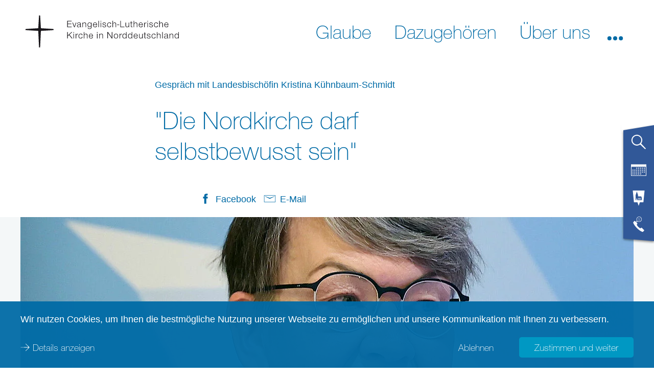

--- FILE ---
content_type: image/svg+xml
request_url: https://www.nordkirche.de/typo3conf/ext/nkw_dachportal/Resources/Public/Images/Icons/nordsee/link_intern.svg
body_size: 17
content:
<svg fill="#006ba6" xmlns="http://www.w3.org/2000/svg" viewBox="0 0 32 32"><polygon points="18.45 3.23 17.67 4.02 28.47 15.19 1 15.44 1 16.55 28.47 16.81 17.67 27.98 18.45 28.77 31 16.83 31 15.17 18.45 3.23"/></svg>

--- FILE ---
content_type: image/svg+xml
request_url: https://www.nordkirche.de/typo3conf/ext/nkw_dachportal/Resources/Public/Images/Icons/nordsee/link_extern.svg
body_size: 18
content:
<svg fill="#006ba6" xmlns="http://www.w3.org/2000/svg" viewBox="0 0 32 32"><polygon points="18.45 3.23 17.67 4.02 27.2 13.88 1 15.44 1 16.55 27.2 18.12 17.67 27.98 18.45 28.77 31 16.83 31 15.17 18.45 3.23"/></svg>